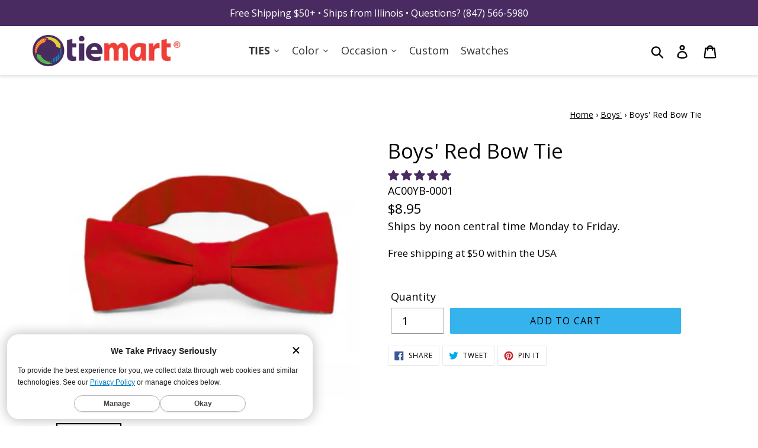

--- FILE ---
content_type: text/javascript; charset=utf-8
request_url: https://www.tiemart.com/products/boys-red-bow-tie.js
body_size: 1327
content:
{"id":4339434913876,"title":"Boys' Red Bow Tie","handle":"boys-red-bow-tie","description":"\u003cp\u003eMake your little guy’s outfit pop with this classic boys’ red bow tie. Perfect for holidays, family photos, parties, and school events, this timeless red bow tie is a go-to accessory for any special occasion. Its rich red color adds a festive, polished touch, making it a must-have for boys’ formalwear. Easy to wear and versatile, it pairs effortlessly with dress shirts, vests, and suits, ensuring your child looks sharp and stylish.\u003c\/p\u003e\n\u003cp\u003eThis pre-tied boys’ bow tie measures about 4 inches across and 1.5 inches tall, designed to fit most boys from infants to 10 years old. (Older boys can typically wear a men's bow tie.) Made from durable polyester, it features a safe, easy-to-use hook-and-eye closure for quick dressing. Lightweight and comfortable, it stays in place while keeping your child looking neat and polished all day long.\u003c\/p\u003e\n\u003cp\u003eWe recommend this shade for your basic, primary red. See it in person by requesting a \u003ca href=\"\/pages\/color-swatches\"\u003e\u003cspan style=\"text-decoration: underline;\"\u003efree color swatch\u003c\/span\u003e\u003c\/a\u003e.\u003c\/p\u003e\n\u003ch3\u003eSizing\u003c\/h3\u003e\n\u003cp\u003eThis bow tie features an adjustable band that expands to fit most babies, toddlers and children up to 10 years old. For older children, pre-teens and teens, we suggest our men's size bow ties.\u003c\/p\u003e\n\u003ch3\u003eProduct Features\u003c\/h3\u003e\n\u003cul style=\"padding-left: 25px;\"\u003e\n\u003cli style=\"list-style-type: disc;\"\u003ePre-tied band collar bow tie\u003c\/li\u003e\n\u003cli style=\"list-style-type: disc;\"\u003eBoys' size\u003c\/li\u003e\n\u003cli style=\"list-style-type: disc;\"\u003eBow measures approximately 4\" across and 1.5\" high on the ends\u003c\/li\u003e\n\u003cli style=\"list-style-type: disc;\"\u003eNeck band with hook-and-eye closure adjusts from 10\" to 18\"\u003c\/li\u003e\n\u003cli style=\"list-style-type: disc;\"\u003eRecommended size for boys from baby to 10 years old\u003c\/li\u003e\n\u003cli style=\"list-style-type: disc;\"\u003eColor is red\u003c\/li\u003e\n\u003cli style=\"list-style-type: disc;\"\u003eMade from 100% Polyester\u003c\/li\u003e\n\u003cli style=\"list-style-type: disc;\"\u003eLight satin finish\u003c\/li\u003e\n\u003cli style=\"list-style-type: disc;\"\u003eImported\u003c\/li\u003e\n\u003c\/ul\u003e","published_at":"2019-11-01T15:22:56-05:00","created_at":"2019-11-01T15:22:56-05:00","vendor":"TieMart","type":"Boys' Bow Tie","tags":["0-1 Years","0001","2-5 Years","6-7 Years","8-10 Years","ac00yb","baby","Bow Ties","bowtie","boys","Children","christmas","classic red","color:Red","discount","discount 2","fabric:Polyester","Festive","infant","kids","medium dog","pattern:Solid","Polyester","primary color","Red","Ring Bearer","seasonal","size:Children","small dog","Solid","solid red","solid-color-neckties","style:Band Collar Bow Ties","Summer Wedding","toddler","under-10","under-20","Winter Wedding","youth"],"price":895,"price_min":895,"price_max":895,"available":true,"price_varies":false,"compare_at_price":null,"compare_at_price_min":0,"compare_at_price_max":0,"compare_at_price_varies":false,"variants":[{"id":31092456947796,"title":"Default Title","option1":"Default Title","option2":null,"option3":null,"sku":"AC00YB-0001","requires_shipping":true,"taxable":true,"featured_image":null,"available":true,"name":"Boys' Red Bow Tie","public_title":null,"options":["Default Title"],"price":895,"weight":64,"compare_at_price":null,"inventory_management":"shopify","barcode":"5056805751802","quantity_rule":{"min":1,"max":null,"increment":1},"quantity_price_breaks":[],"requires_selling_plan":false,"selling_plan_allocations":[]}],"images":["\/\/cdn.shopify.com\/s\/files\/1\/0277\/2195\/7460\/products\/boys-red-bow-tie.jpg?v=1762460048","\/\/cdn.shopify.com\/s\/files\/1\/0277\/2195\/7460\/files\/boys-red-bow-tie-flat_74b950ad-fb37-4754-b9c5-701469822064.jpg?v=1715871104","\/\/cdn.shopify.com\/s\/files\/1\/0277\/2195\/7460\/files\/boys-red-bow-tie-open_ba82980d-394a-4f5d-89d4-1c5636a9ee92.jpg?v=1715871103"],"featured_image":"\/\/cdn.shopify.com\/s\/files\/1\/0277\/2195\/7460\/products\/boys-red-bow-tie.jpg?v=1762460048","options":[{"name":"Title","position":1,"values":["Default Title"]}],"url":"\/products\/boys-red-bow-tie","media":[{"alt":"Boys' Red Bow Tie","id":5547843158100,"position":1,"preview_image":{"aspect_ratio":1.0,"height":1001,"width":1001,"src":"https:\/\/cdn.shopify.com\/s\/files\/1\/0277\/2195\/7460\/products\/boys-red-bow-tie.jpg?v=1762460048"},"aspect_ratio":1.0,"height":1001,"media_type":"image","src":"https:\/\/cdn.shopify.com\/s\/files\/1\/0277\/2195\/7460\/products\/boys-red-bow-tie.jpg?v=1762460048","width":1001},{"alt":"\"\"","id":24265192996948,"position":2,"preview_image":{"aspect_ratio":1.0,"height":1500,"width":1500,"src":"https:\/\/cdn.shopify.com\/s\/files\/1\/0277\/2195\/7460\/files\/boys-red-bow-tie-flat_74b950ad-fb37-4754-b9c5-701469822064.jpg?v=1715871104"},"aspect_ratio":1.0,"height":1500,"media_type":"image","src":"https:\/\/cdn.shopify.com\/s\/files\/1\/0277\/2195\/7460\/files\/boys-red-bow-tie-flat_74b950ad-fb37-4754-b9c5-701469822064.jpg?v=1715871104","width":1500},{"alt":"\"\"","id":24265192964180,"position":3,"preview_image":{"aspect_ratio":1.0,"height":1500,"width":1500,"src":"https:\/\/cdn.shopify.com\/s\/files\/1\/0277\/2195\/7460\/files\/boys-red-bow-tie-open_ba82980d-394a-4f5d-89d4-1c5636a9ee92.jpg?v=1715871103"},"aspect_ratio":1.0,"height":1500,"media_type":"image","src":"https:\/\/cdn.shopify.com\/s\/files\/1\/0277\/2195\/7460\/files\/boys-red-bow-tie-open_ba82980d-394a-4f5d-89d4-1c5636a9ee92.jpg?v=1715871103","width":1500}],"requires_selling_plan":false,"selling_plan_groups":[]}